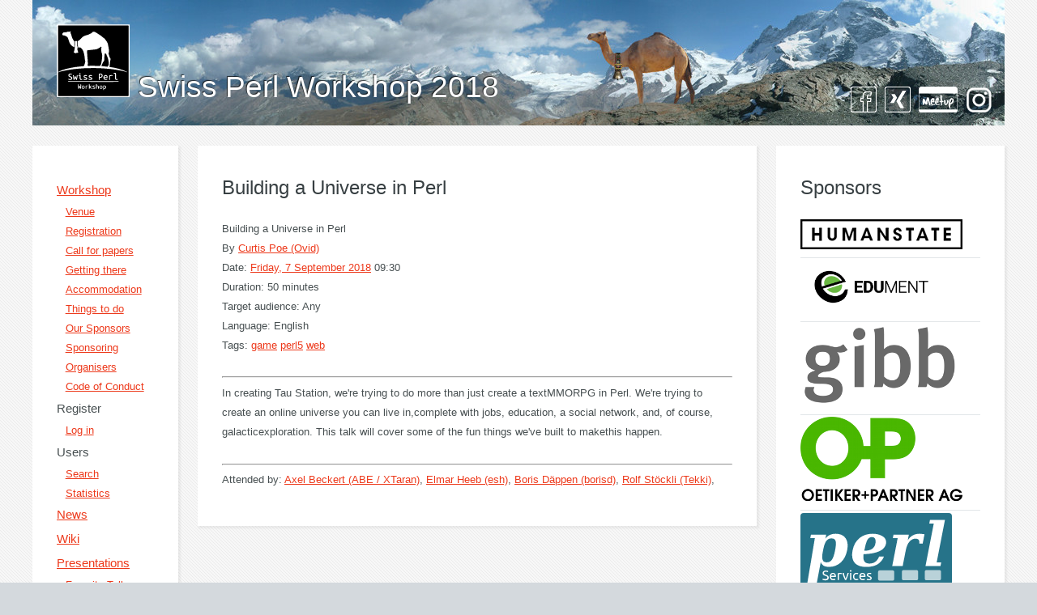

--- FILE ---
content_type: text/html; charset=UTF-8
request_url: https://act.perl-workshop.ch/spw2018/talk/7519
body_size: 4432
content:
<!DOCTYPE html PUBLIC "-//W3C//DTD XHTML 1.0 Strict//EN"
        "http://www.w3.org/TR/xhtml1/DTD/xhtml1-strict.dtd">
<html xmlns="http://www.w3.org/1999/xhtml" lang="en" xml:lang="en">

<head>
<!-- Document Metadata -->
<meta http-equiv="Content-Language" content="en" />
<meta http-equiv="content-type" content="text/html; charset=utf-8" />

<!-- OpenId -->  <!-- Atom news feed -->
<link rel="alternate" type="application/atom+xml" title="Swiss Perl Workshop 2018"
      href="http://act.perl-workshop.ch/spw2018/atom/en.xml" /><title>Building a Universe in Perl</title>
<!-- CSS Stylesheets -->
<noscript>
  <link rel="stylesheet" href="/spw2018/css/5grid/core.css" />
  <link rel="stylesheet" href="/spw2018/css/5grid/core-desktop.css" />
  <link rel="stylesheet" href="/spw2018/css/5grid/core-1200px.css" />
  <link rel="stylesheet" href="/spw2018/css/5grid/core-noscript.css" />
  <link rel="stylesheet" href="/spw2018/css/style.css" />
  <link rel="stylesheet" href="/spw2018/css/style-desktop.css" />
  
</noscript>

<link rel="stylesheet" type="text/css" href="/css/act-base.css" />
<link rel="stylesheet" type="text/css" href="/css/schedule.css" />

<!-- JavaScript sugar -->
<script src="/spw2018/css/5grid/jquery.js"></script>
<script type="text/javascript" src="/js/act.js"></script>
<script src="/spw2018/css/5grid/init.js?use=mobile,desktop,1000px&amp;amp;mobileUI=1&amp;amp;mobileUI.theme=none&amp;amp;mobileUI.titleBarHeight=55&amp;amp;mobileUI.openerWidth=75&amp;amp;mobileUI.openerText=&amp;lt;"></script>

<!-- <script type="text/javascript" src="/js/jquery.js"></script> -->
<script type="text/javascript" src="/js/act.js"></script>

<script type="text/javascript"> <!--
function UnCryptMailto( s )
{
    var n = 0;
    var r = "";
    for( var i = 0; i < s.length; i++)
    {
        n = s.charCodeAt( i );
        if( n >= 8364 )
        {
            n = 128;
        }
        r += String.fromCharCode( n - 1 );
    }
    return r;
}

function linkTo_UnCryptMailto( s )
{
    location.href=UnCryptMailto( s );
}
// --> </script>


<!-- Favorite icon -->
<link rel="shortcut icon" type="image/png" href="/favicon.png" />
</head>

<body class="subpage">

<!-- Header -->
			<div id="header-wrapper">
				<header id="header" class="5grid-layout">
					<div class="row">
						<div class="12u">
							<h1><a href="/spw2018/index.html" class="mobileUI-site-name"><img src="/spw2018/images/SwissPerlLogoBW.svg" width="90px" alt="Logo" /> Swiss Perl Workshop 2018</a></h1>
							<social id="social">
								<a target="_blank" href="http://www.facebook.com/swissperlworkshop"><img src="/spw2018/images/facebook.png" alt="Facebook" /></a>
								<a target="_blank" href="https://www.xing.com/events/swiss-perl-workshop-2017-1822847"><img src="/spw2018/images/xing.png" alt="Xing" /></a>
								<a target="_blank" href="http://www.meetup.com/r/inbound/0/0/shareimg/http://www.meetup.com/Swiss-Perl-Community-Meetup/?a=shareimg"><img src="/spw2018/images/meetup.png" alt="Meetup" /></a>
								<a target="_blank" href="https://www.instagram.com/perl_events/"><img src="/spw2018/images/instagramm.png" alt="Instagramm" /></a>
							</social>
						</div>
					</div>
				</header>
			</div>

		<!-- Content -->
			<div id="content-wrapper">
				<div id="content">
					<div class="5grid-layout">
						<div class="row">
							<div class="2u">
								<!-- Left Sidebar -->
									<section>
                                                                                <div class="menu-section"><a href="/spw2018/index.html">Workshop</a></div>
										<div class="menu-item"><a href="/spw2018/venue.html">Venue</a></div>
										<div class="menu-item"><a href="/spw2018/registration.html">Registration</a></div>
										<div class="menu-item"><a href="/spw2018/cfp.html">Call for papers</a></div>
										<div class="menu-item"><a href="/spw2018/gibb_getting_to.html">Getting there</a></div>
										<div class="menu-item"><a href="/spw2018/gibb_hotels.html">Accommodation</a></div>
										<div class="menu-item"><a href="/spw2018/gibb_things_todo.html">Things to do</a></div>
										<div class="menu-item"><a href="/spw2018/sponsors.html">Our Sponsors</a></div>
										<div class="menu-item"><a href="/spw2018/sponsoring.html">Sponsoring</a></div>
										<div class="menu-item"><a href="/spw2018/organisers.html">Organisers</a></div>
										<div class="menu-item"><a href="/spw2018/code_of_conduct.html">Code of Conduct</a></div> <!-- user menu --> <div class="menu-section"> Register </div> <div class="menu-item"> <a href="/spw2018/main">Log in</a> </div> <!-- users menu --> <div class="menu-section"> Users </div> <div class="menu-item"> <a href="/spw2018/search"> Search </a> </div> <div class="menu-item"> <a href="/spw2018/stats"> Statistics </a> </div> <div class="menu-section"> <a href="/spw2018/news">News</a> </div> <div class="menu-section"> <a href="/spw2018/wiki">Wiki</a> </div> <!-- talks menu --> <div class="menu-section"> <a href="/spw2018/talks"> Presentations </a> </div> <div class="menu-item"> <a href="/spw2018/favtalks"> Favorite Talks </a> </div> <div class="menu-item"> <a href="/spw2018/schedule"> Schedule </a> </div> <div class="menu-item"> <a href="/spw2018/timetable.ics"> iCal export </a> </div> <div class="menu-item"> <a href="/spw2018/newtalk"> Submit a talk proposal </a> </div> <!-- money menu --> <!-- admin menu -->  </section>
							</div>
							<div class="7u mobileUI-main-content">

								<!-- Main Content -->
									<section>
										<header>
											<h2>Building a Universe in Perl</h2>
										</header>  <script type="text/javascript">
if (window.act) {
    var titles = [  'remove from personal schedule',  'add to personal schedule',  ];
    toggle_image = function(elem, talk_id, set) {
        var data = { img_name: set ? 'picked' : 'unpicked',
                     title:    titles[set ? 0 : 1 ],
                     talk_id:  talk_id,
                     set:      set
        };
        $(elem).replaceWith( act.template("tpl_mtbutton", data) );  $("#my-"+talk_id+"-text").replaceWith( act.template("tpl_mtlabel", data) );  };
    toggle_count = function(talk_id, set) {
        var elemcount = "#starcount-" + talk_id;
        $(elemcount).replaceWith(
            act.template("tpl_starcount",
                         { talk_id: talk_id,
                           count: (parseInt($(elemcount + " > .starcount").text()) || 0) + (set ? 1 : -1)
                         }
                        ));
    };
    toggle_talk = function(elem, talk_id, set) {
        $.post(act.make_uri('spw2018', 'updatemytalks_a'), {talk_id: talk_id} );
        toggle_image(elem, talk_id, !set);
        toggle_count(talk_id, !set);
    };
    $(function() {
        $(".mytalks_submit").remove();
        $(":checkbox").each(function() {
            toggle_image(this, $(this).val(), $(this).prop("checked"));
        });
    });
}
</script>

 <script type="text/html" id="tpl_mtbutton">
<img class="mtbutton" src="/images/<%=img_name%>.gif" title="<%=title%>"
     onClick ="toggle_talk(this,<%=talk_id%>,<%=set%>);" />
</script>

<script type="text/html" id="tpl_mtlabel">
<span id="my-<%=talk_id%>-text"><%=title%></span>
</script>

<script type="text/html" id="tpl_starcount">
<span id="starcount-<%=talk_id%>" style="white-space:nowrap"><% if (count) { %><span class="starcount"><%=count%></span><img style="vertical-align:middle" src="/images/picked.gif" /><% } %></span>
</script>
 <h1>Building a Universe in Perl</h1>
<p>
<b>By</b> <a href="/spw2018/user/1427">Curtis Poe (&lrm;Ovid&lrm;)</a>   <br />  <b>Date:</b> <a href="/spw2018/schedule?day=2018-09-07" >Friday,  7 September 2018</a> 09:30<br />

<b>Duration:</b> 50 minutes<br />   <b>Target audience:</b> Any<br />   <b>Language:</b> English<br />   <b>Tags:</b> <a href="/spw2018/talks/tag/game">game</a> <a href="/spw2018/talks/tag/perl5">perl5</a> <a href="/spw2018/talks/tag/web">web</a>  </p>   <hr />  <p>In creating Tau Station, we're trying to do more than just create a textMMORPG in Perl. We're trying to create an online universe you can live in,complete with jobs, education, a social network, and, of course, galacticexploration. This talk will cover some of the fun things we've built to makethis happen.</p>  <hr />  <b>Attended by:</b>  <a href="/spw2018/user/9152">Axel Beckert (&lrm;ABE / XTaran&lrm;)</a>,  <a href="/spw2018/user/10861">Elmar Heeb (&lrm;esh&lrm;)</a>,  <a href="/spw2018/user/8433">Boris Däppen (&lrm;borisd&lrm;)</a>,  <a href="/spw2018/user/12342">Rolf Stöckli (&lrm;Tekki&lrm;)</a>,      </section>

							</div>
							<div class="3u">
								
								<!-- Right Sidebar -->
									<section>
										<header>
                                                                                <h2>Sponsors</h2>
										</header>
										<ul class="link-list">
											<li><a target="_blank" href="https://www.humanstate.com/"><img src="/spw2018/images/humanstate.png" alt="Humanstate" /></a></li>
											<li><a target="_blank" href="https://edument.se/en/"><img src="/spw2018/images/Edument-logo-standard.png" width="175px" alt="Edument" /></a></li>
											<li><a target="_blank" href="https://www.gibb.ch/"><img src="/spw2018/images/gibb_logo.png" alt="gibb" /></a></li>
											<li><a target="_blank" href="http://www.oetiker.ch/"><img src="/spw2018/images/op-logo-200.png" alt="Oetiker + Partner AG" /></a></li>
											<li><a target="_blank" href="http://www.perl-services.de/"><img src="/spw2018/images/perl-services.svg" width="175px" style="background-color: #267389; border-radius: 4px; padding: 6px;" alt="perl services" /></a></li>
											<li><a target="_blank" href="http://www.open.ch/"><img src="/spw2018/images/open-systems.png" alt="Open Systems AG" /></a></li>
											<li><a target="_blank" href="https://cubulon.ch/"><img src="/spw2018/images/cubulon.png" alt="cubulon" /></a></li>
											<li><a target="_blank" href="http://www.perl6.org/"><img src="/spw2018/images/camelia-logo.png" alt="The Perl 6 Community" /></a></li>
											<li><a target="_blank" href="https://www.baumer-its.ch/"><img src="/spw2018/images/baumer_it-services.svg" width="175px" alt="baumer it-services" /></a></li>
											<!--<li><a target="_blank" href="https://perl.careers/"><img src="/spw2018/images/perlcareers_200.png" alt="Perl Careers" /></a></li>-->
											<!--<li><a target="_blank" href="http://www.booking.com/"><img src="/spw2018/images/booking.png" alt="booking.com" /></a></li> -->
											<!--<li><a target="_blank" href="https://www.bolay.co/fr/home/"><img src="/spw2018/images/bolayCo_OK.png" alt="bolay.co" /></a></li>-->
											<!--<li><img src="/spw2018/images/indigocode_logo.jpg" alt="Indigo Code Limited" /></li>-->
											<!-- <li><a target="_blank" href="https://www.bloonix.de/"><img src="/spw2018/images/bloonix.png" alt="BLOONIX" /></a></li> -->
											<!-- <li><a target="_blank" href="http://www.gfu.net/"><img src="/spw2018/images/gfu.png" alt="GFU" /></a></li> -->
											<!-- <li><a target="_blank" href="http://www.plusw.de/"><img src="/spw2018/images/plusw.jpg" alt="plusW" /></a></li> -->
											<!-- <li><a target="_blank" href="http://www.wsiwlt.com/"><img src="/spw2018/images/wsiwlt-logo.png" alt="WSIWLT" /></a></li> -->
											<!-- <li><a target="_blank" href="http://www.leanux.ch/"><img src="/spw2018/images/leanux.ch.gif" alt="Leanux AG" /></a></li> -->
											<!-- <li><a target="_blank" href="http://envision.event-hosting.com/"><img src="/spw2018/images/eventrix.jpg" alt="Eventrix HighD WLAN" /></a></li> -->
											<!-- <li><a target="_blank" href="http://www.oreilly.de/"><img src="/spw2018/images/oreilly.gif" alt="O'Reilly" /></a></li> -->
											<!-- <li><a target="_blank" href="http://www.getdigital.de/"><img src="/spw2018/images/getdigital.png" alt="getDigital" /></a></li> -->
										</ul>
										<header>
                                                                                <h3>Community Sponsors</h3>
										</header>
										<ul class="link-list">
											<li><a target="_blank" href="https://www.devopsdays.org/events/2019-zurich/"><img src="/spw2018/images/logo-devopsdays-2019.png" width="175px" alt="devopsdays Z&uuml;rich" /></a></li>
										</ul>
                                                                                <!--
										<p>
										We are looking for <a href="/spw2018/sponsoring.html">Sponsors</a>.
										</p>
                                                                                -->
									</section>
									
									<section>
										<header>
											<h2>Blog</h2>
										</header>
										<p>
											<script language="JavaScript" src="http://feed2js.org//feed2js.php?src=http%3A%2F%2Fblogs.perl.org%2Fmt%2Fmt-cp.fcgi%3F__mode%3Dfeed%26_type%3Dactions%26blog_id%3D0%26id%3D2084&num=3&desc=65&targ=y&utf=y"  charset="UTF-8" type="text/javascript"></script>

<noscript>
<a href="http://feed2js.org//feed2js.php?src=http%3A%2F%2Fblogs.perl.org%2Fmt%2Fmt-cp.fcgi%3F__mode%3Dfeed%26_type%3Dactions%26blog_id%3D0%26id%3D2084&num=3&desc=65&targ=y&utf=y&html=y">View RSS feed</a>
</noscript>

										</p>
									</section>
									
							</div>
						</div>
					</div>
				</div>
			</div>			

		<!-- Footer -->
			<div id="footer-wrapper">
				<footer id="footer" class="5grid-layout">
					<div class="row">
						<div class="4u">
							<!-- Links -->
								<section>  <div class="menu-section"> <a href="http://act.mongueurs.net/conferences.html">Other conferences</a> </div>  <div class="menu-item"><a href="https://act.yapc.eu/gpw2026/">German Perl/Raku Workshop 2026</a></div>
    </section>
						</div>
						<div class="8u">
							<!-- Blurb -->
								<section>
									<h2>About Perl</h2>
									<p>Perl 5 is a highly capable, feature-rich programming language with over 29 years of development. Perl 5 runs on over 100 platforms from portables to mainframes and is suitable for both rapid prototyping and large scale development projects.		
									</p>
									<p>Perl 6 is a sister language, part of the Perl family, not intended as a replacement for Perl 5, but as its own thing - libraries exist to allow you to call Perl 5 code from Perl 6 programs and vice versa.
									</p>
									<a href="http://www.perl.org/">More about Perl...</a>
								</section>
						</div>
					</div>
				</footer>
			</div>

		<!-- Copyright -->
			<div id="copyright">
				&copy; Perl Verein Schweiz. All rights reserved. | Powered by <a href="http://act.mongueurs.net/">Act</a> | Running on <a href="http://www.freebsd.org/">FreeBSD</a> | Design: <a href="http://html5up.net">HTML5 Up!</a> | Images: <a href="http://fotogrph.com">Fotogrph</a> , Flickr <a href="https://secure.flickr.com/photos/bellatrix6">1</a>:<a href="https://secure.flickr.com/photos/gadgetdan">2</a>:<a href="https://secure.flickr.com/photos/92682792@N00/">3</a>
			</div>

</body>
</html>
 

--- FILE ---
content_type: text/css
request_url: https://act.perl-workshop.ch/spw2018/css/5grid/core.css
body_size: 1343
content:
/*****************************************************************/
/* 5grid 0.4 by n33.co | MIT+GPLv2 license licensed              */
/* core.css: Core stylesheet                                     */
/*****************************************************************/

/**************************************************/
/* Resets (by meyerweb.com/eric/tools/css/reset/) */
/**************************************************/

	html, body, div, span, applet, object, iframe, h1, h2, h3, h4, h5, h6, p, blockquote, pre, a, abbr, acronym, address, big, cite, code, del, dfn, em, img, ins, kbd, q, s, samp, small, strike, strong, sub, sup, tt, var, b, u, i, center, dl, dt, dd, ol, ul, li, fieldset, form, label, legend, table, caption, tbody, tfoot, thead, tr, th, td, article, aside, canvas, details, embed, figure, figcaption, footer, header, hgroup, menu, nav, output, ruby, section, summary, time, mark, audio, video {
		margin: 0;
		padding: 0;
		border: 0;
		font-size: 100%;
		font: inherit;
		vertical-align: baseline;
	}

	article, aside, details, figcaption, figure, footer, header, hgroup, menu, nav, section {
		display: block;
	}

	body {
		line-height: 1;
	}

	ol, ul {
		list-style: none;
	}

	blockquote, q {
		quotes: none;
	}

	blockquote:before, blockquote:after, q:before, q:after {
		content: '';
		content: none;
	}

	table {
		border-collapse: collapse;
		border-spacing: 0;
	}

/*********************/
/* Grid              */
/*********************/

	.\35 grid .\31 2u { width: 100%; } .\35 grid .\31 1u { width: 91.5%; } .\35 grid .\31 0u { width: 83%; } .\35 grid .\39 u { width: 74.5%; } .\35 grid .\38 u { width: 66%; } .\35 grid .\37 u { width: 57.5%; } .\35 grid .\36 u { width: 49%; } .\35 grid .\35 u { width: 40.5%; } .\35 grid .\34 u { width: 32%; } .\35 grid .\33 u { width: 23.5%; } .\35 grid .\32 u { width: 15%; } .\35 grid .\31 u { width: 6.5%; }
	
	.\35 grid .\31 u, .\35 grid .\32 u, .\35 grid .\33 u, .\35 grid .\34 u, .\35 grid .\35 u, .\35 grid .\36 u, .\35 grid .\37 u, .\35 grid .\38 u, .\35 grid .\39 u, .\35 grid .\31 0u, .\35 grid .\31 1u, .\35 grid .\31 2u {
		margin: 1% 0 1% 2%;
		float: left;
	}

	.\35 grid:after {
		content: '';
		display: block;
		clear: both;
		height: 0;
	}

	.\35 grid-flush .\31 2u { width: 100% !important; } .\35 grid-flush .\31 1u { width: 91.6666666667% !important; } .\35 grid-flush .\31 0u { width: 83.3333333333% !important; } .\35 grid-flush .\39 u { width: 75% !important; } .\35 grid-flush .\38 u { width: 66.6666666667% !important; } .\35 grid-flush .\37 u { width: 58.3333333333% !important; } .\35 grid-flush .\36 u { width: 50% !important; } .\35 grid-flush .\35 u { width: 41.6666666667% !important; } .\35 grid-flush .\34 u { width: 33.3333333333% !important; } .\35 grid-flush .\33 u { width: 25% !important; } .\35 grid-flush .\32 u { width: 16.6666666667% !important; } .\35 grid-flush .\31 u { width: 8.3333333333% !important; }

	.\35 grid-flush .\31 u, .\35 grid-flush .\32 u, .\35 grid-flush .\33 u, .\35 grid-flush .\34 u, .\35 grid-flush .\35 u, .\35 grid-flush .\36 u, .\35 grid-flush .\37 u, .\35 grid-flush .\38 u, .\35 grid-flush .\39 u, .\35 grid-flush .\31 0u, .\35 grid-flush .\31 1u, .\35 grid-flush .\31 2u {
		margin: 0 !important;
	}

	.do-5grid .do-12u { width: 100%; } .do-5grid .do-11u { width: 91.5%; } .do-5grid .do-10u { width: 83%; } .do-5grid .do-9u { width: 74.5%; } .do-5grid .do-8u { width: 66%; } .do-5grid .do-7u { width: 57.5%; } .do-5grid .do-6u { width: 49%; } .do-5grid .do-5u { width: 40.5%; } .do-5grid .do-4u { width: 32%; } .do-5grid .do-3u { width: 23.5%; } .do-5grid .do-2u { width: 15%; } .do-5grid .do-1u { width: 6.5%; }
	
	.do-5grid .do-1u, .do-5grid .do-2u, .do-5grid .do-3u, .do-5grid .do-4u, .do-5grid .do-5u, .do-5grid .do-6u, .do-5grid .do-7u, .do-5grid .do-8u, .do-5grid .do-9u, .do-5grid .do-10u, .do-5grid .do-11u, .do-5grid .do-12u {
		margin: 1% 0 1% 2%;
		float: left;
	}

	.do-5grid:after {
		content: '';
		display: block;
		clear: both;
		height: 0;
	}

	.do-5grid-flush .do-12u { width: 100%; } .do-5grid-flush .do-11u { width: 91.6666666667%; } .do-5grid-flush .do-10u { width: 83.3333333333%; } .do-5grid-flush .do-9u { width: 75%; } .do-5grid-flush .do-8u { width: 66.6666666667%; } .do-5grid-flush .do-7u { width: 58.3333333333%; } .do-5grid-flush .do-6u { width: 50%; } .do-5grid-flush .do-5u { width: 41.6666666667%; } .do-5grid-flush .do-4u { width: 33.3333333333%; } .do-5grid-flush .do-3u { width: 25%; } .do-5grid-flush .do-2u { width: 16.6666666667%; } .do-5grid-flush .do-1u { width: 8.3333333333%; }

	.do-5grid-flush .do-1u, .do-5grid-flush .do-2u, .do-5grid-flush .do-3u, .do-5grid-flush .do-4u, .do-5grid-flush .do-5u, .do-5grid-flush .do-6u, .do-5grid-flush .do-7u, .do-5grid-flush .do-8u, .do-5grid-flush .do-9u, .do-5grid-flush .do-10u, .do-5grid-flush .do-11u, .do-5grid-flush .do-12u {
		margin: 0 !important;
	}

/*********************/
/* Mobile            */
/*********************/

	#mobileUI-site-titlebar {
		text-align: center;
	}
	
	#mobileUI-site-nav-opener {
		top: 0;
		left: 0;
	}
	
	#mobileUI-site-nav {
	}

		#mobileUI-site-nav-inner {
		}
	
		.mobileUI-site-nav-link {
			display: block;
		}
	
		.mobileUI-site-nav-link .indent-1 { display: inline-block; width: 1em; }
		.mobileUI-site-nav-link .indent-2 { display: inline-block; width: 2em; }
		.mobileUI-site-nav-link .indent-3 { display: inline-block; width: 3em; }
		.mobileUI-site-nav-link .indent-4 { display: inline-block; width: 4em; }
		.mobileUI-site-nav-link .indent-5 { display: inline-block; width: 5em; }
		.mobileUI-site-nav-link .indent-6 { display: inline-block; width: 6em; }
		.mobileUI-site-nav-link .indent-7 { display: inline-block; width: 7em; }
		.mobileUI-site-nav-link .indent-8 { display: inline-block; width: 8em; }
		.mobileUI-site-nav-link .indent-9 { display: inline-block; width: 9em; }
		.mobileUI-site-nav-link .indent-10 { display: inline-block; width: 10em; }

--- FILE ---
content_type: text/css
request_url: https://act.perl-workshop.ch/spw2018/css/style-desktop.css
body_size: 1153
content:
/*
	Halcyonic 2.5 by HTML5 Up!
	html5up.net | @n33co
	Free for personal and commercial use under the CCA 3.0 license (html5up.net/license)
*/

/*********************************************************************************/
/* Desktop (>= 480px)                                                            */
/*********************************************************************************/

section:last-child
{
	margin-bottom: 0 !important;
}

/* Wrappers */

	#header-wrapper
	{
		background: #f7f7f7 url('images/bg04.png');
		/* background: #3B4346 url('images/bg01.jpg'); */
		/* border-bottom: solid 1px #272d30; */
		/* box-shadow: inset 0px -1px 0px 0px #51575a;  */
		text-shadow: -1px -1px 1px rgba(0,0,0,0.75);
	}

	.subpage #header-wrapper
	{
		height: 155px;
	}
	
	#features-wrapper
	{
		background: #353D40 url('images/bg02.jpg');
		border-bottom: solid 1px #272e31;
		padding: 45px 0 45px 0;
		text-shadow: -1px -1px 1px rgba(0,0,0,0.75);
	}
	
	#content-wrapper
	{
		background: #f7f7f7 url('images/bg04.png');
		/* border-top: solid 1px #fff; */
		padding: 25px 0 25px 0;
	}
	
	#footer-wrapper
	{
		padding: 25px 0 25px 0;
		text-shadow: 1px 1px 1px rgba(255,255,255,1);
	}

/* Header */

	#header
	{
		background: #3B4346 url('images/camel-alps.jpg');
		min-height: 155px;
		position: relative;
	}

		#header h1
		{
			position: absolute;
			left: 30px;
			bottom: 35px;
			font-family: 'Ubuntu Mono', sans-serif;
			font-size: 2.75em;
		}
	
			#header h1 a
			{
				color: #fff;
				text-decoration: none;
			}

		#header social 
		{
			position: absolute;
			right: 16px;
			bottom: 16px;
			font-family: 'Ubuntu Mono', sans-serif;
			font-size: 2.75em;
		}

			#header social a img:hover
			{
				background: gray;
			}
		
		#header nav
		{
			position: absolute;
			right: 0;
			bottom: 35px;
			font-weight: 200;
		}
	
			#header nav a
			{
				color: #c6c8c8;
				text-decoration: none;
				font-size: 1.4em;
				margin-left: 60px;
				outline: 0;
			}

			#header nav a:hover
			{
				color: #f6f8f8;
			}

/* Banner */
	
	#banner
	{
		border-top: solid 1px #222628;
		box-shadow: inset 0px 1px 0px 0px #3e484a;
		padding: 35px 0 35px 0;
		color: #fff;
	}

		#banner .bordered-feature-image
		{
			margin-bottom: 0;
		}

		#banner p
		{	
			font-size: 2em;
			font-weight: 200;
			line-height: 1.25em;
			padding-right: 1em;
			margin: 0 0 1em 0;
		}

/* Features */

	#features
	{
		color: #a0a8ab;
	}
	
		#features h2
		{
			font-size: 1.25em;
			color: #fff;
			margin: 0 0 0.25em 0;
		}

		#features a
		{
			color: #e0e8eb;
		}
		
		#features strong
		{
			color: #fff;
		}

/* Content */

	#content
	{
	}
	
		#content section
		{
			background: #fff;
			padding: 40px 30px 45px 30px;
			box-shadow: 2px 2px 2px 1px rgba(128,128,128,0.1);
			margin: 0 0 10% 0;
		}

		#content h2
		{
			font-size: 1.8em;
			color: #373f42;
			margin: 0 0 0.25em 0;
		}
		
		#content h3
		{
			color: #96a9b5;
			font-size: 1.25em;
		}
		
		#content a
		{
			color: #ED391B;
		}
		
		#content header
		{
			margin: 0 0 2em 0;
		}

/* Footer */

	#footer
	{
		color: #546b76;
		text-shadow: 1px 1px 0px rgba(255,255,255,0.5);
	}
	
		#footer h2
		{
			font-size: 1.25em;
			color: #212f35;
			margin: 0 0 1em 0;
		}
		
		#footer a
		{
			color: #546b76;
		}

/* Copyright */

	#copyright
	{
		border-top: solid 1px #b5bec3;
		box-shadow: inset 0px 1px 0px 0px #e0e4e7;
		text-align: center;
		padding: 25px 0 80px 0;
		color: #8d9ca3;
		text-shadow: 1px 1px 0px rgba(255,255,255,0.5);
	}
	
		#copyright a
		{
			color: #8d9ca3;
		}


--- FILE ---
content_type: image/svg+xml
request_url: https://act.perl-workshop.ch/spw2018/images/perl-services.svg
body_size: 4071
content:
<?xml version="1.0" encoding="utf-8"?>
<!-- Generator: Adobe Illustrator 19.2.1, SVG Export Plug-In . SVG Version: 6.00 Build 0)  -->
<svg version="1.1" xmlns="http://www.w3.org/2000/svg" xmlns:xlink="http://www.w3.org/1999/xlink" x="0px" y="0px"
	 viewBox="0 0 335.8 159.4" style="enable-background:new 0 0 335.8 159.4;" xml:space="preserve">
<style type="text/css">
	.st0{fill:#FFFFFF;}
	.st1{opacity:0.68;fill:#FFFFFF;enable-background:new    ;}
</style>
<g id="Ebene_2">
</g>
<g id="svg4062" inkscape:export-filename="/home/reneeb/dev/git/PerlServices/allgemein/Logo.png" inkscape:export-xdpi="72" inkscape:export-ydpi="72" inkscape:version="0.48.2 r9819" sodipodi:docname="Logo.svg" xmlns:cc="http://creativecommons.org/ns#" xmlns:dc="http://purl.org/dc/elements/1.1/" xmlns:inkscape="http://www.inkscape.org/namespaces/inkscape" xmlns:rdf="http://www.w3.org/1999/02/22-rdf-syntax-ns#" xmlns:sodipodi="http://sodipodi.sourceforge.net/DTD/sodipodi-0.dtd" xmlns:svg="http://www.w3.org/2000/svg">
	<defs>
		
		
			<inkscape:path-effect  bendpath="m 17.113281,105.81754 95.273429,0" effect="bend_path" id="path-effect4128" is_visible="true" prop_scale="1" scale_y_rel="false" vertical="false">
			</inkscape:path-effect>
		
			<inkscape:path-effect  bendpath="m 17.113281,105.81754 95.273429,0" effect="bend_path" id="path-effect4126" is_visible="true" prop_scale="1" scale_y_rel="false" vertical="false">
			</inkscape:path-effect>
	</defs>
	
		<sodipodi:namedview  bordercolor="#666666" borderopacity="1.0" fit-margin-bottom="5" fit-margin-left="5" fit-margin-right="5" fit-margin-top="5" id="base" inkscape:current-layer="layer1" inkscape:cx="217.52958" inkscape:cy="106.18803" inkscape:document-units="px" inkscape:pageopacity="0.0" inkscape:pageshadow="2" inkscape:window-height="876" inkscape:window-maximized="1" inkscape:window-width="1600" inkscape:window-x="0" inkscape:window-y="24" inkscape:zoom="1.4" pagecolor="#ffffff" showgrid="false">
		</sodipodi:namedview>
	<g id="layer1" transform="translate(-12.113281,-9.825384)" inkscape:groupmode="layer" inkscape:label="Ebene 1">
		
			<path id="path4028" inkscape:connector-curvature="0" inkscape:original-d="m 55.855461,83.169134 -1.47656,7.38281 c -0.89066,4.68753 -1.33597,8.6719 -1.33594,11.953116 -3e-5,2.81252 0.35153,5.13283 1.05469,6.96094 1.45309,3.89064 4.66402,5.83595 9.63281,5.83594 5.10932,1e-5 9.0937,-2.06249 11.95313,-6.1875 2.90618,-4.12498 5.41399,-11.554656 7.52344,-22.289056 1.26555,-6.65621 1.89836,-12.02339 1.89843,-16.10157 -7e-5,-2.53119 -0.23444,-4.57025 -0.70312,-6.11718 -1.31257,-4.12494 -4.5235,-6.18744 -9.63281,-6.1875 -4.96881,6e-5 -8.95318,1.94537 -11.95313,5.83593 -2.95317,3.89068 -5.27348,10.19537 -6.96094,18.91407 m -20.03906,-25.17188 -10.6875,0 1.6875,-8.50781 35.57813,0 -1.82813,9.49219 c 2.85933,-3.89056 6.25776,-6.77337 10.19531,-8.64844 3.93744,-1.9218 8.53119,-2.88274 13.78125,-2.88281 10.64055,7e-5 18.328039,3.51569 23.062499,10.54687 3.18741,4.64069 4.78116,10.45318 4.78125,17.4375 -9e-5,3.51567 -0.39853,7.31254 -1.19531,11.39063 -2.39072,12.2344 -7.33603,21.867196 -14.835939,28.898426 -7.4532,7.03125 -16.50006,10.54688 -27.14062,10.54688 -5.25005,0 -9.49223,-0.9375 -12.72656,-2.8125 -3.18754,-1.92187 -5.43754,-4.82812 -6.75,-8.71875 l -9.16295,49.44526 -22.033479,3e-5 17.274549,-106.187476" inkscape:path-effect="#path-effect4128;#path-effect4126" sodipodi:nodetypes="ccccsccccccccccccccccccsccccc" class="st0" d="
			M55,83.2c-0.5,2.5-1,4.9-1.5,7.4c-0.9,4.7-1.4,8.7-1.4,12c0,2.8,0.4,5.1,1.1,7c1.5,3.9,4.7,5.8,9.8,5.8c5.2,0,9.2-2.1,12.1-6.2
			c3-4.1,5.5-11.6,7.6-22.3c1.3-6.7,1.9-12,1.9-16.1c0-2.5-0.2-4.6-0.7-6.1c-1.3-4.1-4.6-6.2-9.8-6.2c-5,0-9.1,1.9-12.1,5.8
			C59.1,68.1,56.7,74.5,55,83.2z M34.7,58H23.8c0.6-2.8,1.1-5.7,1.7-8.5h36.1c-0.6,3.2-1.2,6.3-1.9,9.5c2.9-3.9,6.4-6.8,10.4-8.6
			c4-1.9,8.7-2.9,14-2.9c10.8,0,18.6,3.5,23.4,10.5c3.2,4.6,4.9,10.5,4.9,17.4c0,3.5-0.4,7.3-1.2,11.4c-2.4,12.2-7.4,21.9-15.1,28.9
			c-7.6,7-16.8,10.5-27.6,10.5c-5.3,0-9.6-0.9-12.9-2.8c-3.2-1.9-5.5-4.8-6.9-8.7c-3.1,16.5-6.2,33-9.3,49.4l-22.4,0L34.7,58z"/>
		<path id="path4030" inkscape:connector-curvature="0" class="st0" d="M178.7,65.7c0-6.9-2.9-10.3-8.7-10.3c-4.5,0-8,2.1-10.6,6.3
			c-2.6,4.2-5.1,12.8-7.5,26c0,0,0.5,0,1.5,0c14.3,0,22.6-5.7,24.8-17.1C178.5,68.9,178.7,67.2,178.7,65.7 M150.1,96.1
			c-0.3,1.6-0.4,4.1-0.4,7.4c0,9.9,4.9,14.8,14.5,14.8c5.4,0,10-1.4,13.9-4.3c3.9-2.9,6.8-7,8.8-12.4h11.7
			c-3.7,8.5-8.9,14.7-15.7,18.7c-6.8,4-15.5,6-26.3,6c-12.9,0-22.2-3.4-27.8-10.2c-3.9-4.8-5.8-10.9-5.8-18.5
			c0-3.2,0.4-6.7,1.1-10.5c2.4-12.5,7.8-22.2,16.2-29.2c8.4-6.9,18.8-10.4,31.2-10.4c9,0,16.5,1.8,22.7,5.3
			c6.2,3.5,9.4,8.4,9.4,14.7c0,1.3-0.1,2.6-0.4,3.9C200.3,86.5,182.6,94.8,150.1,96.1"/>
		<path id="path4032" inkscape:connector-curvature="0" class="st0" d="M294.5,48.6l-4.4,22.3h-7.9c0.1-1,0.2-1.9,0.2-2.7
			c0-2.6-0.6-4.7-1.7-6.1c-1.5-2-4-3-7.6-3c-5.4,0-10.2,2.4-14.3,7.2c-4.1,4.8-6.9,11.4-8.6,19.9l-7.4,38H218L230.9,58h-11.4
			l1.6-8.5h36.3l-2.5,13.3c3.4-5.2,7.4-9,11.9-11.5c4.5-2.5,9.7-3.8,15.5-3.8c1.5,0,3.2,0.1,5.2,0.4C289.4,48,291.8,48.3,294.5,48.6
			"/>
		<path id="path4034" inkscape:connector-curvature="0" class="st0" d="M323.3,115.7H334l-1.6,8.5h-35.6l19.6-101h-10.6l1.6-8.4
			h35.5L323.3,115.7"/>
		<g id="text3945" transform="translate(-218.47266,-829.27344)">
			<path id="path4011" inkscape:connector-curvature="0" class="st0" d="M277.9,984.4c3.2,0,4.9-1.1,4.9-3.3c0-0.7-0.1-1.3-0.4-1.7
				c-0.3-0.5-0.7-0.9-1.2-1.2c-0.5-0.4-1.1-0.7-1.7-0.9c-0.6-0.3-1.3-0.5-2-0.8c-0.8-0.3-1.6-0.6-2.3-0.9c-0.7-0.4-1.4-0.8-1.9-1.2
				c-0.5-0.5-1-1.1-1.3-1.7c-0.3-0.7-0.4-1.5-0.4-2.4c0-1.9,0.7-3.5,2-4.5c1.3-1.1,3.1-1.6,5.5-1.6c1.3,0,2.6,0.1,3.6,0.4
				c1.1,0.3,1.9,0.6,2.4,0.9l-1,2.5c-0.4-0.3-1.1-0.5-2-0.8c-0.9-0.3-1.9-0.4-3.1-0.4c-0.6,0-1.2,0.1-1.7,0.2
				c-0.5,0.1-1,0.3-1.3,0.6c-0.4,0.3-0.7,0.6-0.9,1c-0.2,0.4-0.3,0.8-0.3,1.4c0,0.6,0.1,1.1,0.4,1.5s0.6,0.8,1,1.1
				c0.4,0.3,0.9,0.6,1.5,0.8c0.6,0.3,1.2,0.5,1.9,0.8c1,0.4,1.8,0.8,2.6,1.2c0.8,0.4,1.5,0.8,2.1,1.4c0.6,0.5,1.1,1.2,1.4,1.9
				c0.3,0.7,0.5,1.6,0.5,2.7c0,1.9-0.7,3.4-2.1,4.5c-1.4,1-3.4,1.6-6,1.6c-0.9,0-1.7-0.1-2.4-0.2c-0.7-0.1-1.4-0.2-2-0.4
				c-0.6-0.2-1.1-0.3-1.5-0.5c-0.4-0.2-0.7-0.4-1-0.5l0.9-2.6c0.5,0.3,1.2,0.6,2.2,0.9S276.5,984.4,277.9,984.4"/>
			<path id="path4013" inkscape:connector-curvature="0" class="st0" d="M288.6,978.4c0-1.5,0.2-2.8,0.6-3.8c0.4-1.1,1-2,1.7-2.8
				s1.5-1.3,2.4-1.6c0.9-0.4,1.9-0.5,2.8-0.5c2.2,0,4,0.7,5.2,2.1c1.2,1.4,1.8,3.5,1.8,6.4c0,0.1,0,0.3,0,0.5c0,0.2,0,0.4,0,0.5
				h-11.4c0.1,1.7,0.6,3,1.5,3.9s2.2,1.3,4.1,1.3c1,0,1.9-0.1,2.6-0.3c0.7-0.2,1.3-0.4,1.6-0.5l0.4,2.5c-0.4,0.2-1,0.4-1.9,0.6
				c-0.9,0.2-1.9,0.3-3.1,0.3c-1.5,0-2.7-0.2-3.8-0.6c-1-0.4-1.9-1.1-2.6-1.8c-0.7-0.8-1.2-1.7-1.5-2.7
				C288.8,980.8,288.6,979.6,288.6,978.4 M300.1,976.7c0-1.3-0.3-2.4-1-3.3c-0.7-0.9-1.6-1.3-2.8-1.3c-0.7,0-1.3,0.1-1.8,0.4
				c-0.5,0.3-0.9,0.6-1.3,1c-0.4,0.4-0.7,0.9-0.9,1.5c-0.2,0.6-0.3,1.1-0.4,1.7L300.1,976.7"/>
			<path id="path4015" inkscape:connector-curvature="0" class="st0" d="M313.6,969.7c0.3,0,0.5,0,0.9,0.1c0.3,0,0.7,0.1,1,0.1
				c0.3,0,0.6,0.1,0.9,0.2c0.3,0,0.5,0.1,0.6,0.1l-0.5,2.6c-0.2-0.1-0.6-0.2-1.2-0.3c-0.5-0.1-1.2-0.2-2.1-0.2
				c-0.6,0-1.1,0.1-1.7,0.2c-0.5,0.1-0.9,0.2-1.1,0.2v14h-3v-15.9c0.7-0.3,1.6-0.5,2.6-0.7C311.1,969.8,312.3,969.7,313.6,969.7"/>
			<path id="path4017" inkscape:connector-curvature="0" class="st0" d="M333.5,970c-0.8,3.1-1.8,6.1-2.9,9
				c-1.1,2.9-2.2,5.4-3.2,7.7h-2.7c-1-2.3-2.1-4.8-3.3-7.7c-1.1-2.9-2.1-5.8-2.9-9h3.2c0.3,1,0.6,2.2,0.9,3.4
				c0.4,1.2,0.7,2.3,1.1,3.5c0.4,1.2,0.8,2.3,1.2,3.4c0.4,1.1,0.8,2.1,1.2,2.9c0.4-0.9,0.7-1.8,1.2-2.9s0.8-2.2,1.2-3.4
				c0.4-1.2,0.8-2.3,1.1-3.5c0.4-1.2,0.7-2.3,0.9-3.4H333.5"/>
			<path id="path4019" inkscape:connector-curvature="0" class="st0" d="M339.5,986.6h-3V970h3V986.6 M338,967c-0.5,0-1-0.2-1.4-0.5
				c-0.4-0.4-0.5-0.8-0.5-1.4c0-0.6,0.2-1.1,0.5-1.4c0.4-0.4,0.8-0.5,1.4-0.5c0.5,0,1,0.2,1.3,0.5c0.4,0.3,0.6,0.8,0.6,1.4
				s-0.2,1.1-0.6,1.4C339,966.8,338.6,967,338,967"/>
			<path id="path4021" inkscape:connector-curvature="0" class="st0" d="M351.9,987c-1.3,0-2.5-0.2-3.6-0.6c-1-0.4-1.9-1-2.6-1.8
				c-0.7-0.8-1.2-1.7-1.5-2.7c-0.3-1.1-0.5-2.2-0.5-3.5c0-1.3,0.2-2.5,0.5-3.5c0.4-1.1,0.9-2,1.6-2.8c0.7-0.8,1.5-1.4,2.5-1.8
				c1-0.4,2.1-0.7,3.3-0.7c0.7,0,1.5,0.1,2.2,0.2c0.7,0.1,1.5,0.3,2.1,0.6l-0.7,2.5c-0.4-0.2-1-0.4-1.6-0.5
				c-0.6-0.1-1.2-0.2-1.9-0.2c-1.7,0-2.9,0.5-3.8,1.6c-0.9,1-1.3,2.6-1.3,4.6c0,0.9,0.1,1.7,0.3,2.5c0.2,0.7,0.5,1.4,1,1.9
				c0.4,0.5,1,0.9,1.7,1.2c0.7,0.3,1.5,0.4,2.5,0.4c0.8,0,1.5-0.1,2.1-0.2c0.6-0.1,1.1-0.3,1.5-0.5l0.4,2.5
				c-0.2,0.1-0.4,0.2-0.7,0.3c-0.3,0.1-0.7,0.2-1.1,0.2c-0.4,0.1-0.8,0.1-1.3,0.2C352.8,987,352.3,987,351.9,987"/>
			<path id="path4023" inkscape:connector-curvature="0" class="st0" d="M358.6,978.4c0-1.5,0.2-2.8,0.6-3.8c0.4-1.1,1-2,1.7-2.8
				s1.5-1.3,2.4-1.6c0.9-0.4,1.9-0.5,2.8-0.5c2.2,0,4,0.7,5.2,2.1c1.2,1.4,1.8,3.5,1.8,6.4c0,0.1,0,0.3,0,0.5c0,0.2,0,0.4,0,0.5
				h-11.4c0.1,1.7,0.6,3,1.5,3.9s2.2,1.3,4.1,1.3c1,0,1.9-0.1,2.6-0.3c0.7-0.2,1.3-0.4,1.6-0.5l0.4,2.5c-0.4,0.2-1,0.4-1.9,0.6
				c-0.9,0.2-1.9,0.3-3.1,0.3c-1.5,0-2.7-0.2-3.8-0.6c-1-0.4-1.9-1.1-2.6-1.8c-0.7-0.8-1.2-1.7-1.5-2.7
				C358.8,980.8,358.6,979.6,358.6,978.4 M370.1,976.7c0-1.3-0.3-2.4-1-3.3c-0.7-0.9-1.6-1.3-2.8-1.3c-0.7,0-1.3,0.1-1.8,0.4
				c-0.5,0.3-0.9,0.6-1.3,1c-0.4,0.4-0.7,0.9-0.9,1.5c-0.2,0.6-0.3,1.1-0.4,1.7L370.1,976.7"/>
			<path id="path4025" inkscape:connector-curvature="0" class="st0" d="M381.3,984.5c1.2,0,2.1-0.2,2.7-0.5
				c0.6-0.3,0.9-0.8,0.9-1.5c0-0.7-0.3-1.3-0.9-1.7c-0.6-0.4-1.5-0.9-2.8-1.4c-0.6-0.3-1.3-0.5-1.9-0.8c-0.6-0.3-1.1-0.6-1.5-1
				s-0.8-0.8-1-1.3c-0.3-0.5-0.4-1.1-0.4-1.9c0-1.5,0.5-2.6,1.6-3.5c1.1-0.9,2.6-1.3,4.4-1.3c0.5,0,0.9,0,1.4,0.1
				c0.5,0,0.9,0.1,1.3,0.2c0.4,0.1,0.8,0.1,1.1,0.2c0.3,0.1,0.6,0.2,0.7,0.2l-0.5,2.6c-0.3-0.2-0.8-0.3-1.5-0.5
				c-0.7-0.2-1.5-0.3-2.5-0.3c-0.8,0-1.6,0.2-2.2,0.5c-0.6,0.3-0.9,0.8-0.9,1.5c0,0.4,0.1,0.7,0.2,1c0.1,0.3,0.4,0.5,0.6,0.8
				c0.3,0.2,0.7,0.4,1.1,0.6c0.4,0.2,0.9,0.4,1.5,0.6c0.8,0.3,1.5,0.6,2.1,0.9c0.6,0.3,1.1,0.6,1.6,1c0.4,0.4,0.8,0.9,1,1.4
				c0.2,0.5,0.4,1.2,0.4,2c0,1.5-0.6,2.7-1.7,3.5c-1.1,0.8-2.8,1.2-4.9,1.2c-1.5,0-2.6-0.1-3.5-0.4c-0.8-0.2-1.4-0.4-1.7-0.5
				l0.5-2.6c0.3,0.1,0.9,0.3,1.6,0.6S380.1,984.5,381.3,984.5"/>
		</g>
		<path id="rect3949" inkscape:connector-curvature="0" class="st1" d="M187.8,134.5h31.7c1.9,0,3.4,1.8,3.4,4.1v16
			c0,2.3-1.5,4.1-3.4,4.1h-31.7c-1.9,0-3.4-1.8-3.4-4.1v-16C184.4,136.4,185.9,134.5,187.8,134.5z"/>
		<path id="rect3949-3" inkscape:connector-curvature="0" class="st1" d="M244.2,133.8H276c1.9,0,3.4,1.8,3.4,4.1v16
			c0,2.3-1.5,4.1-3.4,4.1h-31.7c-1.9,0-3.4-1.8-3.4-4.1v-16C240.8,135.6,242.3,133.8,244.2,133.8z"/>
		<path id="rect3949-3-2" inkscape:connector-curvature="0" class="st1" d="M298.5,133.8h31.7c1.9,0,3.4,1.8,3.4,4.1v16
			c0,2.3-1.5,4.1-3.4,4.1h-31.7c-1.9,0-3.4-1.8-3.4-4.1v-16C295.1,135.6,296.6,133.8,298.5,133.8z"/>
	</g>
</g>
</svg>


--- FILE ---
content_type: image/svg+xml
request_url: https://act.perl-workshop.ch/spw2018/images/SwissPerlLogoBW.svg
body_size: 3394
content:
<svg xmlns="http://www.w3.org/2000/svg" width="720" height="720"><path fill="#FFF" d="M1.5 1.5h719.9v719.8H1.5V1.5z"/><path fill-rule="evenodd" clip-rule="evenodd" d="M706.5 12.1c4.3 4 3.3 8.4 3.3 12.4.1 67 0 133.9.1 200.9.1 78 .3 155.9.3 233.9 0 76.7-.3 153.5-.5 230.2 0 6.5 1.4 13.1-1.5 20.3H19.9c-2 0-3.9-.5-6.1-3.2V475.7c10-4.8 20.9-7.3 31.7-9.9 28.5-6.9 57.2-12.8 86.2-17.1 24.6-3.7 49.3-6.6 74-9.1 60.6-6.1 121.3-7.7 182.1-6.6 26.8.5 53.6 1.7 80.4 3.7 24.3 1.9 48.6 3.8 72.8 6.6 23.3 2.7 46.4 6.6 69.5 10.3 21.9 3.5 43.6 8.7 65 14.3 4.5 1.2 8.8 2.8 13.2 4.2 2.7.9 5.3 2.2 8.4-.1-55.4-28-114.8-42.2-176.4-50 6.6-27.2 4.4-54.3 11.9-79.3-11.9-16.4-14.5-34.9-20.4-52.1-2.1-6.1 1.6-11.3 4.3-15.7.9-24.1-4.9-46.7-9-69.4-2.9-16.2-9-31.9-20.4-44.9-5-5.7-9.2-12-13.8-18.1-.9-1.2-1.6-2.9-2.8-3.3-16.5-6.6-25-23.3-41-31.1-13.8-6.8-25.9-17.1-39.1-25.3-5.8-3.6-12.3-6-18.6-8.5-6.5-2.6-18.2 1-22.3 6.8-3.1 4.3-7.2 7.2-11.8 9.7-14.5 7.8-29.7 13.7-45.6 17.8-21.2 5.4-39.3 15.4-52.9 33.2-8 10.5-19.3 17.8-30.8 25.6-.8 20.8-1.8 41.6 4.5 62.2 7.5 2.8 14.9-2.3 19.5-1 23.3 14.6 30.6 36 36.4 58.5 4.7 18.3 8.1 36.7 8.5 55.6 0 2.2.1 4.5.9 6.5 6.8 16.8 1.8 32.6-3.4 48.5-.3.9-.9 1.7-1.2 2.7-4.9 14.4-5 13.5-19.9 15-23.5 2.5-47 4-70.4 7.7-26.5 4.2-52.9 8.6-79 15.2-30.2 7.6-59.7 16.8-87.1 31.7-.6.3-1.3.3-3.1.7V14.3c3.8-3.3 7.6-2.4 11.2-2.4 54.5 0 109 .1 163.5 0 21.3 0 42.5-1 63.8-.8 105.3 1.1 210.6.4 316 .4 40.1 0 80.1-.2 120.2-.1 5.7-.3 11.7.3 17.7.7z"/><path fill-rule="evenodd" clip-rule="evenodd" d="M436.3 221.5c6.7 1.2 5.2 5.6 4.8 9.3-1.4 13.6-1.9 27.3.2 40.9.4 2.6.7 5.4 1.8 7.8 9.2 20.7 6.1 42.1 3.8 63.4-1.7 15.7-4.6 31.3-7.9 46.8-1.8 8.2-5.7 15.4-11.3 22.2-39.5 1-78.9-4.3-117 .5-4.3-3.2-5.7-6.2-6.5-9.7 7-12.8 1.8-26.2 1.8-39.2-.1-27.5-6.3-54.8-5.1-82.4.3-7.2-1.9-14.5-.2-21 2.1-2.6 4.2-3 6.4-3.3 26.4-2.9 52.8-5.8 79.2-8.8 12.3-1.4 22.3-8.3 32.7-14.1 6.3-3.5 12.6-7.2 17.3-12.4zM477 287.4c6 .8 10.1 4.1 12 8.4 6.6 15.1 13.4 30.3 18.3 46.1 4.5 14.4 5.3 29.7 7.1 44.7.8 6.9-.1 13.5-4 19.7-1.9 3-2.9 6.6-4.4 10.1-3.2 2.6-7.3 3.4-11 2.7-17-3.3-34.4-3.2-51.6-5.6-.7-.1-1.3-.5-2.6-1 3.6-8.2 7.8-16.1 10.6-24.4 3.6-10.9 12-18.9 16.5-29.1 2-4.4 2.8-8.7 2.7-13.4-.6-16.1-.1-32.2 2.8-48.1.7-3.4 1.4-6.7 3.6-10.1z"/><path fill-rule="evenodd" clip-rule="evenodd" fill="#FFF" d="M169.7 225c-13.7-6.2-25.7-14.8-34.5-27.7-9.9-14.6-14.8-31.2-19.5-47.9-1.4-5.2-3.6-10.1-5.6-15-4.2-10.1-13.9-14-22.2-19-6.4-3.9-14-5.4-21.7-6-10.4-.9-13.8-7.1-9.7-16.8 3.8-9.1 11.1-12.8 20.2-13.2 10.8-.4 21.5-.4 31.4-5.7 2.6-1.4 5.8-1.1 8.6-.3 6.1 1.8 11.5 1.1 16.3-3.5.6-.6 1.8-.6 2.4-.8 2.8 1.5 2.6 3.7 2 5.9-1.8 7.2-1.3 13.6 3.1 20.2 3.9 5.9 4.8 13.3 6.4 20.1 4.6 19.2 13 36.4 25.3 51.7 1.4 1.7 2.5 3.8 2.4 6-.4 15.1 1.2 30.3-1.2 45.3-.3 2.3-.3 4.6-3.7 6.7zM612 565c-1.5 4.6-5.1 3.6-8.1 3.7-21 .2-42 .4-63 .4-139.3 0-278.6-.1-417.8-.3-3.7 0-7.8 1.3-10.8-2.2-.1-5.3 3.4-4.8 6.6-4.8 12.2 0 24.4.1 36.7.1l381.2-.3c22.2 0 44.5.2 66.7.4 2.8 0 6.4-1.3 8.5 3zM181 167.4c7.1-2.8 13.7-1.8 19.8-.8 2.2 2.7 1.8 5.3 1.8 7.7 0 10.7-.1 21.5-.2 32.2-.1 5.4-.2 10.5 2.5 15.6 2.8 5.2 2 11.1 0 16.4-2.1 5.9-1.6 11.4.5 17.1 2.1 5.5 3.8 11.1 5.7 16.6.8 2.3 1.8 4.5.6 7.4-5.2 3.4-11.9 1-18.1 4.2-.8 1.1-2.1 2.7-3.2 4.3-3.4 0-3.7-3.4-7.4-5-3.5-1.2-9.4 1.2-14.5-3.4.4-6.6 2.4-13.4 5.1-19.8 2.8-6.7 3.4-13.6 3.6-20.7.7-22.8 4-45.5 2.8-68.4.2-.9.6-1.8 1-3.4zM168.2 503.3c1.3 10 2.5 19.6 3.9 30.6 5-6.6 4.9-13.9 8.2-19.9 1.9-1.6 3.9-1.1 6.4-.5 2.1 6.4 4.2 12.8 6.9 20.9 3.7-11.1 3-21.3 5.1-30.8 2.7-1.3 4.9-1.4 7.8.2-1 15.3-3.7 30.5-7.4 45.7-1.3.3-2.2.6-3.1.6-1.2 0-2.4-.2-3.5-.3-4.1-6.4-5.2-13.8-8.9-21-4.7 6.5-5.4 14.3-9.6 20.5-2 1.1-4.1 1.1-6.7-.1-3.8-14.8-6-30-7.3-45.3 2.7-1.8 5-1.3 8.2-.6zM415.1 489.6c8.1-2.3 16.2-2.5 24-.7 10.1 2.3 14.8 9.8 14.3 20.8-.5 10-6.5 16.7-16.7 18.3-3.8.6-7.7.5-11.6.7-2.3 3.5-1.1 7.3-1.4 10.8-.3 3.3.7 6.8-1.1 10-2.4 1.2-4.7 1.1-7.5 0v-59.9zM502.4 529.2c-10.2 1.5-20.6-.5-30.9 1.1 1.2 10.9 8.7 13.6 26.3 9.9 2.2 1.7 2.3 4 1.9 6.5-9.1 5.5-22.4 4.9-30.3-1.2-7.4-5.6-10.4-16.8-7.3-27.3 3.3-11.1 14.8-17.7 26.6-15.2 10.5 2.3 16 12.5 13.7 26.2zM150.4 491.9c-.2 2.7-.6 4.8-2.9 6.5-7.4-1.5-15.3-5.4-22.1 1.8-2.2 6.3.9 9.9 6.1 12.3 4 1.8 8.1 3.3 12 5.4 7.7 4 10.7 10.1 9.5 18.8-.9 6.8-5.7 11.2-13.9 13.1-8.1 1.8-17 .3-24.7-4.1-.8-2.8.3-5.1 2.3-7.2 5.1 1.5 9.9 4.3 15.5 3.7 4.6-.5 9.6-.7 11.1-6.4 1.5-5.9-2.3-9.1-7-11.4-4.2-2-8.6-3.5-12.6-5.7-7.1-3.9-9.5-9.2-8.4-17 1-7.2 5.6-11.1 12.2-13 6.8-2 15.7-.7 22.9 3.2zM291.3 539.5c1.4-4.8-1.7-6.1-4.7-7.3-4.5-1.8-9.2-3.3-13.6-5.3-5-2.3-8.4-6-7.8-12 .6-6.1 4.4-9.7 10.1-11.1 8-2 15.8-1.8 23.2 1.1 1.1 3.2.4 5.4-1.2 7.9-7.6-.6-16.1-5.5-23 2 1.4 4.9 5.1 5.4 8.2 6.5 4.6 1.7 9.3 3.1 13.4 5.8 3.9 2.6 6.4 6.1 6 11-.4 5.1-3.3 8.8-8 10.4-9.8 3.1-19.5 3.1-28.8-1.6-.4-2.9 0-5.3 1.2-8 8 1.2 16.3 6.6 25 .6zM341 539.7c1.7-4.6-1-6.1-4.1-7.4-4.5-1.8-9.2-3.3-13.6-5.3-5.2-2.4-8.9-6.2-8.1-12.5.7-6.1 4.7-9.5 10.4-10.9 7.7-1.8 15.4-1.7 22.7 1.2 1.5 3.1.7 5.5-1.2 8.1-7.5-1.2-15.4-4.9-22.4.9-.4 5 3.2 5.7 6 6.8 4.7 1.9 9.8 3.1 14.2 5.8 4.5 2.7 7.5 6.4 6.9 11.9-.6 5.8-4.3 9.2-9.7 10.6-9.2 2.3-18.3 2.3-27-2-.8-3-.3-5.5 1.1-8.3 8.2 1.9 16.5 6.7 24.8 1.1zM600.4 540.2c1.5 2.2 1.9 4.3 1.5 6.5-12.9 8.8-25.3 3.1-26.1-12.2-.6-11.9-.3-23.9-.4-35.8 0-3.1.6-6.3-1.6-9.6-3.4-.2-6.9-.5-10.4-.7-1.8-2.4-1.7-4.6-.1-7.2 6.6-.9 13.3-.5 19.9-.2 2.5 2.7 1.7 5.7 1.8 8.5.1 13.2 0 26.3.1 39.5-.1 13.6 1.7 14.9 15.3 11.2zM234.9 622.8V595c2.4-1.7 4.1-1.6 5.7-.8 1.6 2.5-.2 32.9-2.6 42.8-1.6 1.6-3.4 1.3-5.6.4-2.9-5.1-3.5-11.4-6.4-17.8-3.8 5.7-3.7 12-6.5 17.4-1.8 1.5-3.8 1.5-6.3.1-2.6-13.9-2.5-28.3-3.1-42 2.1-2 3.7-1.5 6-1 1.7 9.5.5 19.2 1.5 29.5 3.2-4.5 2.7-9.7 5.5-13.3 1.7-.9 3.3-.9 5.3 0 2.5 3.6 2.6 8.5 4.7 12.6.6 0 1.2 0 1.8-.1zM225.2 511.1c-3.8-.3-7.4-.5-10.8-.8-1.8-2.2-1.4-4.3-.8-7.1 6.9-1.3 13.8-.5 21.4-.5 2.1 12.1-.3 24.2 1.5 35.5 4.5 6.5 9.8 3.1 14.7 1.8 1.9 2.3 1.9 4.7 1.7 6.9-14.4 8.1-25.1 2.5-26.3-13.1-.6-7.4.9-15.1-1.4-22.7zM397 605c1.9.1 3.4.2 4.8.2 8.4.4 12.6 4.1 13.2 12.4.4 6.3.1 12.6.1 18.5-1.7 2.4-3.6 2.1-6 1.3-2.3-7.8.6-16.3-2.2-24.1-2.8-3.3-6.1-3.6-10.1-2.1-2.6 8.7.4 17.6-1.9 26-2.1 1.2-3.9 1.3-6-.4v-45.4c1.6-1.8 3.3-2.3 5.7-1.6 2.5 4.5-.1 10 2.4 15.2zM347 637.3c-2.6 1.2-4.5 1-6.6.5-4.3-4.1-7.6-9.7-13.7-12.4-2.6 3.9-.3 8.1-2.3 11.8-1.6 1.5-3.4 1.2-5.8.1v-45.8c1.3-2 3.3-2.3 5.9-1.4 1.9 8.2-.2 16.8 1.3 25.4 7.7-.8 9.8-12.4 19.4-9.6-2.6 6.4-9.2 8.7-12.9 14.2 4.5 5.8 11.4 9.8 14.7 17.2zM467.2 638.8c-1.8 3.6-.2 7.3-2.2 10.3-1.6 1-3.3.8-5.5 0v-41.7c7.5-2.9 14.9-4 22 1.1 5.3 3.8 7.3 12.1 5.2 19.4-2.2 7.2-6 9.3-19.5 10.9zM526.7 513.3v35.5c-3 2.1-5.4 1.2-8.5 1.2v-43.6c10.3-4.6 21.1-4.6 31.7-2.8 2.2 3.3.1 5.3 0 8-7.8-.6-15.3-2.3-23.2 1.7zM276 621.9c0 9.8-5.9 16.3-14.8 16.4-9.3.1-15.4-6.4-15.3-16.6 0-9.8 5.9-16.3 14.8-16.4 9.4-.2 15.4 6.3 15.3 16.6zM452 621.8c0 9.8-5.8 16.3-14.7 16.5-9.3.2-15.4-6.4-15.4-16.5s6.1-16.6 15.5-16.5c8.9.1 14.6 6.5 14.6 16.5zM377.9 606.7c-.3 1.7-.6 3-.8 4.3-12.2-.4-12.2-.4-15.9 2.2-.2 3.6 2.9 4 5.2 5.1 3.1 1.4 6.4 2.4 9.3 4 2.9 1.6 4.7 4.3 4.2 7.9-.5 3.5-2.7 5.8-5.9 6.8-6.7 2-13.3 2.1-19.4-.7-1.6-2.2-.9-3.6.4-5.2 5.7 0 12 5.3 17.3-.7.2-3.7-2.3-4.5-4.6-5.3-2-.8-4.2-1.3-6.2-2.2-4.1-1.8-8.2-4-7.5-9.4.7-5.5 5-7.6 9.9-8 4.3-.5 8.7-.7 14 1.2zM286.2 608c7.5-3.5 14.9-3 21.7-2.2 2.1 2.2 1.3 3.7.3 5.4-5.1-.2-10.6-2.5-16 2.2v23.5c-2.3 1.6-3.9 1.4-6 .4V608zM235.9 489.1c-.4 4.4-2.4 6.8-6.5 6.8-3.9.1-6.7-1.7-6.9-5.9-.2-4.2 2.4-6.2 6.3-6.4 4.2-.2 6.2 2.1 7.1 5.5z"/><path fill-rule="evenodd" clip-rule="evenodd" d="M424.4 519.8c-1.1-8.1-.6-15.4-.4-23.2 7-.8 13.5-1.8 17.9 4 3.3 4.3 3.4 9.9.2 14.4-4.1 6-10.6 5.6-17.7 4.8zM471.1 521.1c2-7.1 6.2-10.4 12.4-10.3 5.9 0 9.1 3.6 10.3 10.3-7.7.9-15 .8-22.7 0zM466.5 630.7c-.4-6.6-.9-12.8.4-19.3 5.2-2 9.1-.6 12 3.8 2.8 4.2 2.2 11.6-.9 15.1-3.4 3.6-7.1 3.7-11.5.4zM269.4 621.7c0 6.5-3.9 11.6-8.7 11.3-4.6-.2-8-5-8.1-11.2 0-6.6 3.8-11.6 8.7-11.3 4.5.2 8.1 5.1 8.1 11.2zM445.4 621.6c.1 6.5-3.7 11.6-8.6 11.5-4.6-.1-8.1-4.9-8.2-11.1-.1-6.5 3.7-11.6 8.6-11.5 4.5.1 8.1 4.9 8.2 11.1z"/></svg>

--- FILE ---
content_type: image/svg+xml
request_url: https://act.perl-workshop.ch/spw2018/images/baumer_it-services.svg
body_size: 1718
content:
<svg xmlns="http://www.w3.org/2000/svg" width="600" height="145"><path d="M69.893 71.257H55.095c-6.688 0-12.122-5.434-12.122-12.122V18.756c0-2.256 1.839-4.012 4.014-4.012 2.256 0 4.095 1.755 4.095 4.012v12.123h18.811c6.688 0 12.121 5.433 12.121 12.121v16.135c0 6.688-5.433 12.122-12.121 12.122zM73.906 43c0-2.257-1.756-4.012-4.013-4.012h-18.81v20.146c0 2.257 1.755 4.013 4.013 4.013h14.798c2.256 0 4.013-1.756 4.013-4.013V43zM116.708 71.257H101.91c-6.688 0-12.122-5.434-12.122-12.122.083-6.688 5.434-12.12 12.122-12.12h18.811V43c0-2.257-1.756-4.012-4.013-4.012h-18.81c-2.257 0-4.095-1.839-4.013-4.097 0-2.172 1.755-4.012 4.013-4.012h18.811c6.688 0 12.121 5.433 12.121 12.121v16.135c-.001 6.688-5.434 12.122-12.122 12.122zm4.013-16.135H101.91c-2.257 0-4.013 1.756-4.013 4.013-.084 2.257 1.755 4.013 4.013 4.013h14.798c2.256 0 4.013-1.756 4.013-4.013v-4.013zM163.523 71.257h-14.714c-6.688 0-12.206-5.434-12.206-12.122V34.891c0-2.256 1.839-4.012 4.014-4.012 2.34 0 4.095 1.755 4.095 4.012v24.244c0 2.257 1.923 4.013 4.097 4.013h14.714c2.257 0 4.013-1.756 4.013-4.013V34.891c0-2.256 1.839-4.012 4.096-4.012 2.258 0 4.013 1.755 4.013 4.012v24.244c0 6.688-5.435 12.122-12.122 12.122zM250.26 71.257c-2.258 0-4.096-1.756-4.096-4.012V43c0-2.257-1.755-4.012-4.014-4.012h-15.237c-2.174 0-4.013 1.754-4.013 4.012v24.245c0 2.256-1.756 4.012-4.013 4.012-2.257 0-4.097-1.756-4.097-4.012V43c0-2.257-1.755-4.012-4.013-4.012h-15.154c-2.174 0-4.097 1.754-4.097 4.012v13.339c0 2.256-1.755 4.013-4.095 4.013-2.174 0-4.013-1.756-4.013-4.013V43c0-6.688 5.517-12.121 12.205-12.121h15.154c3.093 0 5.937 1.253 8.11 3.093 2.174-1.923 4.932-3.093 8.025-3.093h15.237c6.688 0 12.124 5.433 12.124 12.121v24.245c.001 2.256-1.755 4.012-4.013 4.012zM296.987 55.122h-26.92v4.013c0 2.257 1.756 4.013 4.013 4.013h18.811c2.258 0 4.014 1.839 4.097 4.098 0 2.172-1.839 4.012-4.097 4.012H274.08c-6.687 0-12.12-5.434-12.12-12.122V43c0-6.688 5.433-12.121 12.12-12.121h14.797C295.565 30.879 301 36.312 301 43v8.11c0 2.174-1.84 4.012-4.013 4.012zM292.89 43c0-2.257-1.755-4.012-4.013-4.012H274.08c-2.256 0-4.013 1.754-4.013 4.012v4.015h22.823V43zM327.668 38.988h-6.773c-2.258 0-4.012 1.754-4.012 4.012v24.245c0 2.172-1.84 4.012-4.096 4.012-2.176 0-4.012-1.839-4.012-4.012V43c0-6.688 5.432-12.121 12.119-12.121h6.773c2.174 0 3.928 1.839 4.012 4.012.001 2.258-1.837 4.097-4.011 4.097z"/><path fill="#E31C19" d="M187.433 121.722c-2.174 0-4.013-1.84-4.013-4.015V85.355c0-2.174 1.839-4.014 4.013-4.014 2.257 0 4.095 1.84 4.095 4.014v32.352c0 2.175-1.838 4.015-4.095 4.015z"/><circle fill="#E31C19" cx="187.431" cy="71.83" r="4.416"/><path d="M272.815 121.722h-22.823c-2.256 0-4.095-1.84-4.095-4.015.083-2.256 1.839-4.096 4.095-4.096h22.823c2.257 0 4.096-1.755 4.014-4.013 0-2.257-1.756-4.012-4.014-4.012h-14.798c-6.688 0-12.121-5.435-12.121-12.122s5.432-12.123 12.121-12.123h18.812c2.256 0 4.012 1.84 4.095 4.014a4.104 4.104 0 0 1-4.095 4.097h-18.812c-2.258 0-4.014 1.755-4.014 4.013 0 2.257 1.756 4.012 4.014 4.012h14.798c6.688 0 12.122 5.436 12.122 12.122.083 6.688-5.434 12.123-12.122 12.123zM327.5 105.587h-26.918v4.012c0 2.258 1.756 4.013 4.012 4.013h18.811c2.26 0 4.014 1.84 4.096 4.096 0 2.175-1.836 4.015-4.096 4.015h-18.811c-6.687 0-12.12-5.435-12.12-12.123V93.465c0-6.688 5.434-12.123 12.12-12.123h14.797c6.689 0 12.123 5.436 12.123 12.123v8.108c0 2.174-1.838 4.014-4.014 4.014zm-4.096-12.122c0-2.258-1.754-4.013-4.014-4.013h-14.797c-2.256 0-4.012 1.755-4.012 4.013v4.012h22.822v-4.012zM358.182 89.452h-6.773c-2.256 0-4.012 1.755-4.012 4.013v24.242c0 2.175-1.84 4.015-4.096 4.015-2.174 0-4.012-1.84-4.012-4.015V93.465c0-6.688 5.434-12.123 12.119-12.123h6.773c2.172 0 3.93 1.84 4.012 4.014 0 2.255-1.839 4.096-4.011 4.096zM403.742 108.68l-10.033 10.031c-1.922 1.923-3.594 3.011-6.27 3.011-2.76 0-4.43-1.088-6.354-3.011l-10.033-10.031s-2.508-2.758-2.508-6.186V85.439c0-2.258 1.924-4.014 4.182-4.014 2.172 0 3.928 1.756 3.928 4.014v17.055l10.785 11.369 10.701-11.369V85.439c0-2.258 1.758-4.014 4.012-4.014 2.176 0 4.098 1.756 4.098 4.014v17.055c0 3.428-2.508 6.186-2.508 6.186zM418.037 121.722c-2.174 0-4.014-1.84-4.014-4.015V85.355c0-2.174 1.84-4.014 4.014-4.014 2.256 0 4.096 1.84 4.096 4.014v32.352c0 2.175-1.84 4.015-4.096 4.015zM458.13 121.722h-16.135c-6.688 0-12.121-5.435-12.121-12.123V93.465c0-6.688 5.434-12.123 12.121-12.123h16.217c2.258 0 3.932 1.84 4.014 4.014 0 2.256-1.756 4.097-4.014 4.097h-16.217c-2.256 0-4.012 1.755-4.012 4.013V109.6c0 2.258 1.756 4.013 4.012 4.013h16.135c2.258 0 4.014 1.84 4.096 4.096 0 2.173-1.838 4.013-4.096 4.013zM503.606 105.587h-26.918v4.012c0 2.258 1.756 4.013 4.014 4.013h18.809c2.258 0 4.014 1.84 4.096 4.096 0 2.175-1.838 4.015-4.096 4.015h-18.809c-6.688 0-12.123-5.435-12.123-12.123V93.465c0-6.688 5.436-12.123 12.123-12.123h14.799c6.684 0 12.119 5.436 12.119 12.123v8.108c0 2.174-1.84 4.014-4.014 4.014zm-4.095-12.122c0-2.258-1.756-4.013-4.01-4.013h-14.799c-2.258 0-4.014 1.755-4.014 4.013v4.012h22.822v-4.012zM542.315 121.722h-22.826c-2.254 0-4.094-1.84-4.094-4.015.084-2.256 1.84-4.096 4.094-4.096h22.826c2.258 0 4.094-1.755 4.014-4.013 0-2.257-1.756-4.012-4.014-4.012h-14.799c-6.688 0-12.121-5.435-12.121-12.122s5.434-12.123 12.121-12.123h18.812c2.254 0 4.01 1.84 4.094 4.014a4.104 4.104 0 0 1-4.094 4.097h-18.812c-2.258 0-4.014 1.755-4.014 4.013 0 2.257 1.756 4.012 4.014 4.012h14.799c6.688 0 12.119 5.436 12.119 12.122.085 6.688-5.431 12.123-12.119 12.123zM414.141 71.83a4.417 4.417 0 1 1 8.83 0 4.417 4.417 0 0 1-8.83 0z"/><circle cx="234.005" cy="101.213" r="4.416"/><path fill="#E31C19" d="M218.929 122.057h-8.613c-6.619 0-11.997-5.377-11.997-11.998V71.385c0-2.234 1.82-3.971 3.972-3.971 2.233 0 4.053 1.737 4.053 3.971v10.709h12.585c2.152 0 3.889 1.82 3.972 3.973.084 2.235-1.82 4.055-3.972 4.055h-12.585v19.938c0 2.236 1.737 3.976 3.972 3.976h8.613c2.152 0 3.889 1.817 3.972 4.053.084 2.149-1.82 3.968-3.972 3.968z"/></svg>